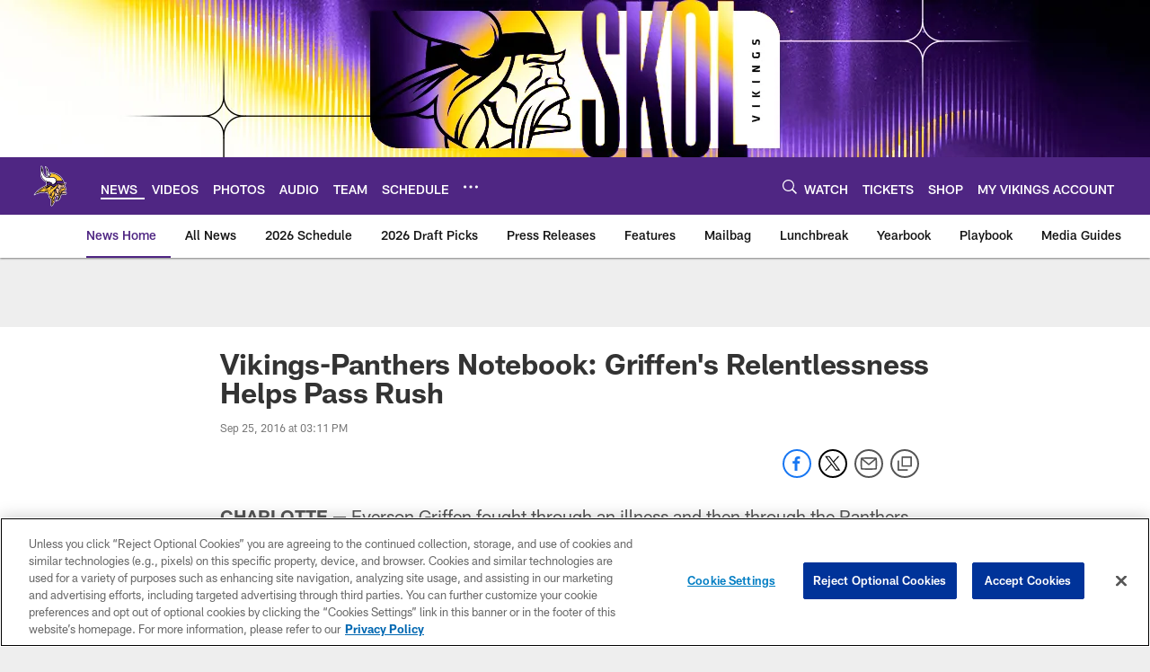

--- FILE ---
content_type: text/html; charset=utf-8
request_url: https://www.google.com/recaptcha/api2/aframe
body_size: 250
content:
<!DOCTYPE HTML><html><head><meta http-equiv="content-type" content="text/html; charset=UTF-8"></head><body><script nonce="aAWyfG4k7AP8tf_GnoL9Lw">/** Anti-fraud and anti-abuse applications only. See google.com/recaptcha */ try{var clients={'sodar':'https://pagead2.googlesyndication.com/pagead/sodar?'};window.addEventListener("message",function(a){try{if(a.source===window.parent){var b=JSON.parse(a.data);var c=clients[b['id']];if(c){var d=document.createElement('img');d.src=c+b['params']+'&rc='+(localStorage.getItem("rc::a")?sessionStorage.getItem("rc::b"):"");window.document.body.appendChild(d);sessionStorage.setItem("rc::e",parseInt(sessionStorage.getItem("rc::e")||0)+1);localStorage.setItem("rc::h",'1769461020173');}}}catch(b){}});window.parent.postMessage("_grecaptcha_ready", "*");}catch(b){}</script></body></html>

--- FILE ---
content_type: text/javascript; charset=utf-8
request_url: https://auth-id.vikings.com/accounts.webSdkBootstrap?apiKey=4_OOkslDWOFKQ1rl-nbrdVbQ&pageURL=https%3A%2F%2Fwww.vikings.com%2Fnews%2Fvikings-panthers-notebook-griffen-s-relentlessness-helps-pass-rush-17764611&sdk=js_latest&sdkBuild=18435&format=json
body_size: 422
content:
{
  "callId": "019bfc1867f37d23bb5fee325a95361d",
  "errorCode": 0,
  "apiVersion": 2,
  "statusCode": 200,
  "statusReason": "OK",
  "time": "2026-01-26T20:56:56.590Z",
  "hasGmid": "ver4"
}